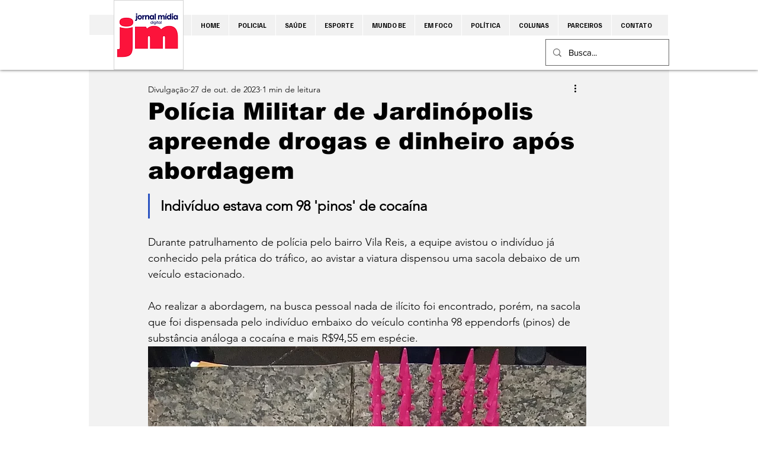

--- FILE ---
content_type: text/html; charset=utf-8
request_url: https://www.google.com/recaptcha/api2/aframe
body_size: 265
content:
<!DOCTYPE HTML><html><head><meta http-equiv="content-type" content="text/html; charset=UTF-8"></head><body><script nonce="j2csPfQdohB-MedVxlOT2Q">/** Anti-fraud and anti-abuse applications only. See google.com/recaptcha */ try{var clients={'sodar':'https://pagead2.googlesyndication.com/pagead/sodar?'};window.addEventListener("message",function(a){try{if(a.source===window.parent){var b=JSON.parse(a.data);var c=clients[b['id']];if(c){var d=document.createElement('img');d.src=c+b['params']+'&rc='+(localStorage.getItem("rc::a")?sessionStorage.getItem("rc::b"):"");window.document.body.appendChild(d);sessionStorage.setItem("rc::e",parseInt(sessionStorage.getItem("rc::e")||0)+1);localStorage.setItem("rc::h",'1768997967588');}}}catch(b){}});window.parent.postMessage("_grecaptcha_ready", "*");}catch(b){}</script></body></html>